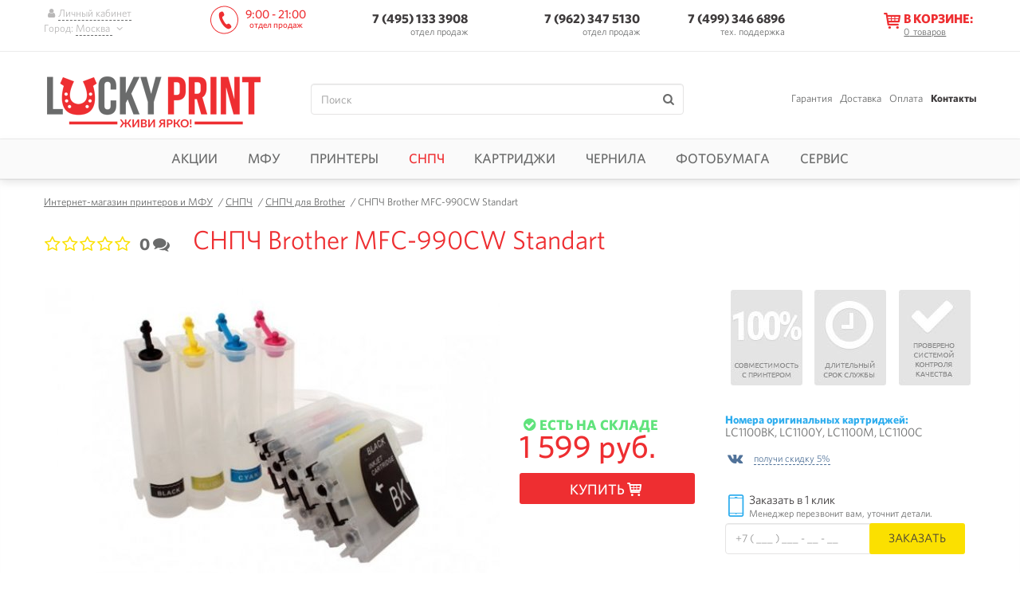

--- FILE ---
content_type: text/html; charset=utf-8
request_url: https://lucky-print.biz/snpch-brother/mfc-990cw.html
body_size: 12605
content:
<!DOCTYPE html><html lang="ru"><head><meta name="robots" content="index,follow"><meta http-equiv="Content-Type" content="text/html; charset=utf-8"><title>Купить СНПЧ Brother MFC-990CW Standart для принтера по низкой цене в Москве</title><meta name="description" content="Заказать и купить СНПЧ Brother MFC-990CW Standart (система непрерывной подачи чернил) недорого - цена в интернет магазине с доставкой ⛟ по Москве от Lucky Print."/><meta name="viewport" content="width=device-width, initial-scale=1.0"/><meta name="google-site-verification" content="IKCgIOo55QgsL599609fKwecmclNIucE-w0cjri0KJg"/><meta name="google-site-verification" content="wvVxL5nQNtkluD81LBXipkhy3CpXuClm7Cn3PryKm0Q"/><meta name="google-site-verification" content="4TkS1KrEyQqpPjwq3FTGBN0WLBkAcU4yVEzJ4v7ouEc"/><meta name="google-site-verification" content="mvbSOuK2HCvngnfR8EYQUqnlKt8EvQD8wmLkGTIm2tU"/><meta name="yandex-verification" content="4ce66acc9e4395a9"/><meta name="yandex-verification" content="7f20aec4ad3fba78"/><meta http-equiv="Cache-control" content="no-cache"><meta http-equiv="Expires" content="0"><meta property="og:type" content="product" /><meta property="og:image" content="https://lucky-print.biz/img/shop/1165/IMG_0152.jpg?q=100" /><meta property="og:title" content="Купить СНПЧ Brother MFC-990CW Standart для принтера по низкой цене в Москве" /><meta property="og:url" content="https://lucky-print.biz" /><meta property="og:description" content="Заказать и купить СНПЧ Brother MFC-990CW Standart (система непрерывной подачи чернил) недорого - цена в интернет магазине с доставкой ⛟ по Москве от Lucky Print." /><meta property="og:locale" content="ru_RU" /><link rel="manifest" href="/manifest.json"><meta name="theme-color" content="#ee2e31"><link rel="stylesheet" type="text/css" media="all" href="/cash/css/3942a3dabbb4ca61465b51b3d3ccfe57.css?version=1729599828"/><script type="text/javascript"> (function(){ var script = document.createElement('script'); script.async = true; script.src = '//static.criteo.net/js/ld/ld.js'; script.onload = function(){ window.criteo_q = window.criteo_q || []; window.criteo_q.push([{"event":"setAccount","account":"44766"},{"event":"setEmail","email":""},{"event":"setSiteType","type":"d"},{"event":"viewItem","item":"1165"}]); }; document.addEventListener("DOMContentLoaded", function() { document.body.appendChild(script); }); })(); </script><meta name="interkassa-verification" content="dfd79850050038fa2c7d109c2db53709" /><script> function getCookie(name) { var matches = document.cookie.match(new RegExp( "(?:^|; )" + name.replace(/([\.$?*|{}\(\)\[\]\\\/\+^])/g, '\\$1') + "=([^;]*)" )); return matches ? decodeURIComponent(matches[1]) : undefined } function setCookie(name, value, props) { props = props || {}; var exp = props.expires; if (typeof exp == "number" && exp) { var d = new Date(); d.setTime(d.getTime() + exp * 1000); exp = props.expires = d } if (exp && exp.toUTCString) { props.expires = exp.toUTCString() } value = encodeURIComponent(value); var updatedCookie = name + "=" + value; for (var propName in props) { updatedCookie += "; " + propName; var propValue = props[propName]; if (propValue !== true) { updatedCookie += "=" + propValue } } document.cookie = updatedCookie } function deleteCookie(name) { setCookie(name, null, {expires: -1}) } function getProductInBasket() { let basket = getCookie('basket'), productId = []; try { if ('undefined' == typeof basket) { throw new Error(); } basket = JSON.parse(basket); if ('undefined' == typeof basket['data'] || [] === basket['data'] || '' === basket['data']) { throw new Error(); } for (let i in basket['data']) { if ('shop_products' !== basket['data'][i]['group'] || 'undefined' == typeof basket['data'][i]['id']) { continue; } productId.push(+basket['data'][i]['id']); } } catch (e) { return []; } return productId; } </script><script> var rrPartnerId = "5f3b83fc97a5253548c2148d"; var rrApi = {}; var rrApiOnReady = rrApiOnReady || []; rrApi.addToBasket = rrApi.order = rrApi.categoryView = rrApi.view = rrApi.recomMouseDown = rrApi.recomAddToCart = function() {}; (function(d) { var ref = d.getElementsByTagName('script')[0]; var apiJs, apiJsId = 'rrApi-jssdk'; if (d.getElementById(apiJsId)) return; apiJs = d.createElement('script'); apiJs.id = apiJsId; apiJs.async = true; apiJs.src = "https://cdn.retailrocket.ru/content/javascript/tracking.js"; ref.parentNode.insertBefore(apiJs, ref); }(document)); </script><script>(window["rrApiOnReady"] = window["rrApiOnReady"] || []).push(function() { try{ rrApi.view(1165, {"stockId":"1"}); } catch(e) {} });</script><script> function rrAddToBasket(productId, quantity, element) { $(element).attr('data-product_id', productId).attr('data-open_popup', 1); setNumberProductsInBasket(element, '+' + quantity); } function rrAddToCompare(productId) { addToCompare(productId); } </script></head><body data-google_analytics_id="UA-47582004-1" data-mask="+7 (999) 999-99-99" data-currency="RUB" data-module_name="product"><div id="ecommerce_script"><script id="ecommerce_script"> // window.dataLayer = []; window.dataLayer = window.dataLayer || []; window.dataLayer.push ({"currencyCode":"RUB","detail":{"products":[{"id":"1165","name":"\u0421\u041d\u041f\u0427 Brother MFC-990CW Standart","price":"1599","brand":"Lucky Print","category":"\u0421\u041d\u041f\u0427 \u0434\u043b\u044f Brother"}]}}); </script></div><div id="google_gtag"><script async src='https://www.googletagmanager.com/gtag/js?id=UA-47582004-1'></script><script type='text/javascript'> window.dataLayer = window.dataLayer || []; function gtag() { dataLayer.push(arguments); } gtag('js', new Date()); gtag('config', 'UA-47582004-1');gtag('config', 'AW-960158752'); </script></div><script>(function(w,d,s,l,i){w[l]=w[l]||[];w[l].push({'gtm.start': new Date().getTime(),event:'gtm.js'});var f=d.getElementsByTagName(s)[0], j=d.createElement(s),dl=l!='dataLayer'?'&l='+l:'';j.async=true;j.src= 'https://www.googletagmanager.com/gtm.js?id='+i+dl;f.parentNode.insertBefore(j,f); })(window,document,'script','dataLayer','GTM-KMMVJ99'); </script><noscript><iframe src="https://www.googletagmanager.com/ns.html?id=GTM-KMMVJ99" height="0" width="0" style="display:none;visibility:hidden"></iframe></noscript><script type="text/javascript"> (function (w, p) { var a, s; (w[p] = w[p] || []).push({ counter_id: 429665844 }); a = document.createElement('script'); a.type = 'text/javascript'; a.async = true; a.src = ('https:' == document.location.protocol ? 'https://' : 'http://') + 'autocontext.begun.ru/analytics.js'; s = document.getElementsByTagName('script')[0]; s.parentNode.insertBefore(a, s); })(window, 'begun_analytics_params'); </script><div id="main" class=""><header><div class="fixed-head navbar-fixed-top" data-fixed_head><div class="wrap"><div class="holder"><noindex><div class="login-holder"><a href="javascript:void(0);" onclick="showAuthorization(this)" rel="nofollow" data-title="Вход в личный кабинет"><i class="icon-user"></i><span>Личный кабинет</span></a><div class="city">Город: <a href="javascript:void(0);" onclick="showCity(this)" rel="nofollow"><span class="city_name"> Москва </span><i class="icon-down"></i></a></div><div class="city_mobile dropdown"><button class="btn btn-default dropdown-toggle" type="button" id="696caeb0334fd" data-toggle="dropdown" aria-haspopup="true" aria-expanded="true"> Город : Москва <span class="caret"></span></button><ul class="dropdown-menu" aria-labelledby="696caeb0334fd"><li><a data-shop_country_region_id="195" href="javascript:void(0);" rel="nofollow"> Москва </a></li><li><a data-shop_country_region_id="230" href="javascript:void(0);" rel="nofollow"> Санкт-Петербург </a></li><li><a data-shop_country_region_id="200" href="javascript:void(0);" rel="nofollow"> Новосибирск </a></li><li><a data-shop_country_region_id="176" href="javascript:void(0);" rel="nofollow"> Краснодар </a></li><li><a data-shop_country_region_id="233" href="javascript:void(0);" rel="nofollow"> Екатеринбург </a></li><li><a data-shop_country_region_id="196" href="javascript:void(0);" rel="nofollow"> Нижний Новгород </a></li><li><a data-shop_country_region_id="225" href="javascript:void(0);" rel="nofollow"> Ростов-на-Дону </a></li><li><a data-shop_country_region_id="229" href="javascript:void(0);" rel="nofollow"> Самара </a></li><li><a data-shop_country_region_id="213" href="javascript:void(0);" rel="nofollow"> Уфа </a></li></ul></div></div></noindex><div class="phone-holder" data-phone_numbers_hash="b4b382ff40fe53cd91cbe3797a5286ee"><div class="work-time logo-replace">9:00 - 21:00 <small>отдел продаж</small></div><div class="visible phone tel_holder zi_1040 c_pointer"><a href="tel:+7 495 133-39-08" class=" comagic_phone"> 7 (495) 133 3908 </a><span class=""> отдел продаж</span><div class="tel_drop"></div></div><div class="drop-phone"><div class="phone"><a href="tel:79623475130"> 7 (962) 347 5130</a><span class=""> отдел продаж</span></div><div id="third_group" class="phone tel_holder zi_1040 c_pointer"><a href="tel:74993466896"> 7 (499) 346 6896</a><span class="con-cog"> тех. поддержка </span><div class="tel_drop"></div></div><div class="work-time">10:00 - 19:00 <small>отдел продаж</small></div></div></div></div><div class="basket-holder" data-bind_ajax="0" data-bind_ajax_url="/index/view_mini_basket" data-bind_ajax_type="get" data-bind_ajax_after_url="/application/ajax/A_Basket.php;/application/ajax/A_CountryRegion.php;/transport-company/set_transport_company;/delivery/set_delivery;/delivery/set_cost"><a href="javascript:void(0)" ><i class="icon-basket"></i><span class="text"><span>В корзине:</span><small><b>0</b><em> &nbsp;товаров</em></small></span></a></div><div class="navbar-toggle"><span class="icon-bar"></span><span class="icon-bar"></span><span class="icon-bar"></span></div></div><div class="change-location" id="change-location"></div></div><div class="clearfix main-block"><div class="wrap"><div class="logo"><a id="img_logo" href="/" title="интернет-магазин Lucky Print" data-toggle="tooltip"><img alt="Lucky Print - Москва" title="" src='/images/logoru.png'/></a></div><div class="search"><form action="/" class="form-search" method="get" data-bind_validation_engine><fieldset><input id="field_search" name="s" class="form-control validate[required]" type="text" value="" placeholder="Поиск"><input id="submit_field_search" type="submit" class="no-style" value=""><label for="submit_field_search" class="icon-search"></label></fieldset></form></div><ul class="info-menu"><li><span class="linkrep" title="/garantiya.html">Гарантия</span></li><li><span class="linkrep" title="/dostavka-i-oplata.html">Доставка</span></li><li><span class="linkrep" title="/payment.html">Оплата</span></li><li><span class="active country_region_city_user linkrep" title="/kontakty.html">Контакты</span></li></ul></div></div></header><nav class="unvisible" ><ul class="navigation wrap"><li class="target-hover-delay" data-lazy_load_hover="0"><a href="javascript:void(0);" class="">Акции<i class="icon-plus"></i><i class="icon-minus"></i></a><div class="drop-nav td_opacity tr-hover-delay children-hover-delay"><div class="block-nav"><ul><li><a href="/aktsii" class="icon-ar-small-right">Акции</a></li><li><a href="/tovary-so-skidkoy" class="icon-ar-small-right">Товары со скидкой</a></li><li><a href="/hity-prodazh" class="icon-ar-small-right">Хиты продаж</a></li><li><a href="/club-lucky-print.html" class="icon-ar-small-right">Бонусная программа</a></li><li><a href="/outlet" class="icon-ar-small-right">Уценка</a></li></ul></div></div></li><li class="target-hover-delay" data-lazy_load_hover="0"><a href="javascript:void(0);" class="">МФУ<i class="icon-plus"></i><i class="icon-minus"></i></a><div class="drop-nav td_opacity tr-hover-delay children-hover-delay"><div class="block-nav"><ul><li class="caption "><a href="/mnogofunktsionalnyye-ustroystva" class="icon-ar-small-right">Многофункциональные устройства с СНПЧ</a></li><li><a href="/mfu-epson" class="icon-ar-small-right">МФУ Epson</a></li><li><a href="/mfu-canon" class="icon-ar-small-right">МФУ Canon</a></li><li><a href="/mfu-hp" class="icon-ar-small-right">МФУ HP</a></li><li><a href="/mfu-brother" class="icon-ar-small-right">МФУ Brother</a></li></ul></div><div class="block-nav"><ul><li class="caption "><a href="/fabrika-pechati-epson" class="icon-ar-small-right">Фабрика печати Epson</a></li><li class="caption "><a href="/mfu-cc" class="icon-ar-small-right">МФУ с картриджами</a></li></ul></div><div class="banner-nav c_pointer"><span title="/?s=4150" class="linkrep"><img src="/images/preload2_1.gif" data-src="/img/shop_cat/mfu-ru-min.png?w=322" alt="изображение МФУ"></span></div></div></li><li class="target-hover-delay" data-lazy_load_hover="0"><a href="javascript:void(0);" class="">Принтеры<i class="icon-plus"></i><i class="icon-minus"></i></a><div class="drop-nav td_opacity tr-hover-delay children-hover-delay"><div class="block-nav"><ul><li class="caption "><a href="/printer" class="icon-ar-small-right">Струйные принтеры с СНПЧ и ПЗК</a></li><li><a href="/printer-epson" class="icon-ar-small-right">Принтеры Epson</a></li><li><a href="/printer-canon" class="icon-ar-small-right">Принтеры Canon</a></li><li><a href="/printer-hp" class="icon-ar-small-right">Принтеры HP</a></li></ul></div><div class="block-nav"><ul><li class="caption "><a href="/fotoprinter" class="icon-ar-small-right">Фотопринтеры</a></li><li class="caption "><a href="/printer-dlya-doma" class="icon-ar-small-right">Домашние принтеры</a></li></ul></div><div class="banner-nav c_pointer"><span title="/mnogofunktsionalnyye-ustroystva" class="linkrep"><img src="/images/preload2_1.gif" data-src="/img/shop_cat/printer-ru-min.png?w=322" alt="изображение Принтеры"></span></div></div></li><li class="target-hover-delay" data-lazy_load_hover="0"><a href="javascript:void(0);" class="clr_red_lucky">СНПЧ<i class="icon-plus"></i><i class="icon-minus"></i></a><div class="drop-nav td_opacity tr-hover-delay children-hover-delay"><div class="block-nav"><ul><li class="caption "><a href="/snpch" class="icon-ar-small-right">СНПЧ</a></li><li><a href="/snpch-epson" class="icon-ar-small-right">СНПЧ для Epson</a></li><li><a href="/snpch-canon" class="icon-ar-small-right">СНПЧ для Canon</a></li><li><a href="/snpch-hp" class="icon-ar-small-right">СНПЧ для HP</a></li><li><a href="/snpch-brother" class="icon-ar-small-right">СНПЧ для Brother</a></li></ul></div><div class="block-nav"><ul><li class="caption "><a href="/snpch-standart" class="icon-ar-small-right">СНПЧ Standart</a></li><li class="caption "><a href="/snpch-hightech" class="icon-ar-small-right">СНПЧ Hightech</a></li><li class="caption "><a href="/snpch-kingsize" class="icon-ar-small-right">СНПЧ Kingsize</a></li><li class="caption "><a href="/bsnpch" class="icon-ar-small-right">Бесконтактные СНПЧ</a></li></ul></div><div class="banner-nav c_pointer"><span title="/novosti/ustanovka-snpch-for-free.html" class="linkrep"><img src="/images/preload2_1.gif" data-src="/img/shop_cat/ciss-ru-min.png?w=322" alt="изображение СНПЧ"></span></div></div></li><li class="target-hover-delay" data-lazy_load_hover="0"><a href="javascript:void(0);" class="">Картриджи<i class="icon-plus"></i><i class="icon-minus"></i></a><div class="drop-nav td_opacity tr-hover-delay children-hover-delay"><div class="block-nav"><ul><li class="caption "><a href="/perezapravlyayemyye-kartirdzhi" class="icon-ar-small-right">ПЗК для принтеров и МФУ</a></li><li><a href="/pzk-hp" class="icon-ar-small-right">ПЗК для HP</a></li><li><a href="/pzk-brother" class="icon-ar-small-right">ПЗК для Brother</a></li><li><a href="/pzk-canon" class="icon-ar-small-right">ПЗК для Canon</a></li><li><a href="/pzk-epson" class="icon-ar-small-right">ПЗК для Epson</a></li></ul></div><div class="block-nav"><ul><li class="caption "><a href="/sovmestymye-kartrydzhy" class="icon-ar-small-right">Совместимые картриджи</a></li><li class="caption "><a href="/termotransfernaya-lenta" class="icon-ar-small-right">Термотрансферные ленты</a></li></ul></div></div></li><li class="target-hover-delay" data-lazy_load_hover="0"><a href="javascript:void(0);" class="">Чернила<i class="icon-plus"></i><i class="icon-minus"></i></a><div class="drop-nav td_opacity tr-hover-delay children-hover-delay"><div class="block-nav"><ul><li class="caption "><a href="/chernila" class="icon-ar-small-right">Чернила</a></li><li><a href="/foto-chernila" class="icon-ar-small-right">Чернила для фотопечати (водорастворимые)</a></li><li><a href="/pigmentnyye-chernila" class="icon-ar-small-right">Пигментные</a></li><li><a href="/lightfast-ink" class="icon-ar-small-right">Светостойкие</a></li></ul></div><div class="block-nav"><ul><li class="caption "><a href="/originalnyye-chernila-epson" class="icon-ar-small-right">Оригинальные чернила Epson</a></li><li class="caption "><a href="/chernila-epson-l" class="icon-ar-small-right">Чернила для Epson L серии</a></li><li class="caption "><a href="/chernila-sale" class="icon-ar-small-right">Распродажа чернил</a></li></ul></div><div class="banner-nav c_pointer"><span title="/lightfast-ink?filter=11450" class="linkrep"><img src="/images/preload2_1.gif" data-src="/img/shop_cat/ink-ru-min.png?w=322" alt="изображение Чернила"></span></div></div></li><li class="target-hover-delay" data-lazy_load_hover="0"><a href="javascript:void(0);" class="">Фотобумага<i class="icon-plus"></i><i class="icon-minus"></i></a><div class="drop-nav td_opacity tr-hover-delay children-hover-delay"><div class="block-nav"><ul><li class="caption "><a href="/fotobumaga" class="icon-ar-small-right">Фотобумага</a></li><li><a href="/matovaya-fotobumaga" class="icon-ar-small-right">Матовая</a></li><li><a href="/glyantsevaya-fotobumaga" class="icon-ar-small-right">Глянцевая</a></li><li><a href="/sublimacionnaya-fotobumaga" class="icon-ar-small-right">Сублимационная</a></li><li><a href="/magnetic-fotobumaga" class="icon-ar-small-right">Магнитная</a></li></ul></div><div class="block-nav"><ul><li class="caption "><a href="/ofisnaya-bumaga" class="icon-ar-small-right">Офисная бумага</a></li><li class="caption "><a href="/fotobumaga-a4" class="icon-ar-small-right">Формат A4</a></li><li class="caption "><a href="/fotobumaga-10-na-15" class="icon-ar-small-right">Формат 10х15</a></li><li class="caption "><a href="/fotobumaga-a3" class="icon-ar-small-right">Формат А3</a></li></ul></div><div class="banner-nav c_pointer"><span title="/fotobumaga" class="linkrep"><img src="/images/preload2_1.gif" data-src="/img/shop_cat/paper-ru-min.png?w=322" alt="изображение Фотобумага"></span></div></div></li><li class="target-hover-delay" data-lazy_load_hover="0"><a href="javascript:void(0);" class="">Сервис<i class="icon-plus"></i><i class="icon-minus"></i></a><div class="drop-nav td_opacity tr-hover-delay children-hover-delay"><div class="block-nav"><ul><li class="caption "><a href="/servisnyy-tsentr" class="icon-ar-small-right">Сервисный центр</a></li><li><a href="/obratnaya-svyaz.html" class="icon-ar-small-right">Контроль качества</a></li><li><a href="/instruktsii" class="icon-ar-small-right">Инструкции</a></li><li><a href="/garantiya.html" class="icon-ar-small-right">Условия гарантии</a></li><li><a href="/profili.html" class="icon-ar-small-right">Цветопрофили для чернил</a></li><li><a href="/servis" class="icon-ar-small-right">Состояние устройства</a></li><li class="caption сomponent"><a href="/komplektuyushchiye" class="icon-ar-small-right">Комплектующие</a></li><li><a href="/cables" class="icon-ar-small-right">USB-шнуры</a></li><li><a href="/promyvochnaya-zhidkost" class="icon-ar-small-right">Промывочная жидкость</a></li><li><a href="/absorbers" class="icon-ar-small-right">Абсорберы</a></li></ul></div><div class="block-nav"><ul><li class="caption chipless_key"><a href="javascript:void(0);" class="icon-ar-small-right">Ключи активации бесчиповых прошивок</a></li><li><a href="/chipless-keys/workforce" class="icon-ar-small-right">WorkForce Series</a></li><li><a href="/chipless-keys/xp" class="icon-ar-small-right">XP Series</a></li><li><a href="/chipless-keys/sc-p" class="icon-ar-small-right">SC-P Series</a></li><li><a href="/chipless-keys/ep" class="icon-ar-small-right">EP Series</a></li><li class="caption wic"><a href="javascript:void(0);" class="icon-ar-small-right">Коды сброса</a></li><li><a href="/wic/epson" class="icon-ar-small-right">Коды сброса Epson</a></li><li class="caption "><a href="/additional-services" class="icon-ar-small-right">Услуги</a></li></ul></div><div class="banner-nav c_pointer"><span title="/servisnyy-tsentr/skidka-za-diagnostiku.html" class="linkrep"><img src="/images/preload2_1.gif" data-src="/img/shop_cat/service-ru-min.png?w=322" alt="изображение Сервис"></span></div></div></li></ul></nav><div id="wrapper" data-shop_product_id="1165" data-bind_gtag_view_item data-shop_product_name="СНПЧ Brother MFC-990CW Standart" data-shop_cat_name="СНПЧ для Brother" data-shop_product_price="1599" data-shop_product_producer="Lucky Print"><div id="page-product" class="wrap"><div class="breadcrumbs"><a href="https://lucky-print.biz"><span>Интернет-магазин принтеров и МФУ</span></a> &nbsp;&nbsp;/&nbsp;<a href="https://lucky-print.biz/snpch"><span>СНПЧ</span></a> &nbsp;&nbsp;/&nbsp;<a href="https://lucky-print.biz/snpch-brother"><span>СНПЧ для Brother</span></a> &nbsp;&nbsp;/&nbsp;<span>СНПЧ Brother MFC-990CW Standart</span></div><div class="rating_holder"><div class="rating"><p class="full unmove"><label class="icon-star-empty"><input type="radio" value="1" name="rating" class="validate[required] radio">1 </label><label class="icon-star-empty"><input type="radio" value="2" name="rating" class="validate[required] radio">2 </label><label class="icon-star-empty"><input type="radio" value="3" name="rating" class="validate[required] radio">3 </label><label class="icon-star-empty"><input type="radio" value="4" name="rating" class="validate[required] radio">4 </label><label class="icon-star-empty"><input type="radio" value="5" name="rating" class="validate[required] radio">5 </label></p></div><span data-href="#product_reviews" class="reviews_counter c_pointer linkrep" title="отзывы о СНПЧ Brother MFC-990CW Standart" data-bind_tooltips><span>0</span><i class="icon-chat"></i></span></div><div class="product_card_main"><h1>СНПЧ Brother MFC-990CW Standart</h1><div id="text-content-start" class="p_absolute b_m100prcnt"><div class="seo-holder clearfix"><h2>Качественные достоинства</h2><p align="justify"><span style="margin-left: 50px;">С нашей системой НПЧ вы будете работать, просто наслаждаясь яркими и реалистичными фото, не думая об экономии. Пользуясь этой разработкой, вы сможете контролировать остаток красок, ведь камера с ними располагается рядом, а не внутри, что создает дополнительную практичность в распечатке. Что касается воспроизведения файлов, то уровень его качества не вызовет ни малейших претензий. </span></p><h3>Особенности структуры и работы СНПЧ Brother MFC-990cw</h3><p align="justify"><span style="margin-left: 50px;">Указанный механизм, созданный по типу Standart, обладает универсальными контейнерами-донорами для краски. Он обеспечивает подачу чернильных красок из этих разноцветных баночек до воздушной камеры по специальному наружному переливу. Подобное внутреннее устройство создает высокое давление на всю систему. СНПЧ для <a title="Brother MFC-990CW" href="../mfu-brother/mfc-990cw.html">Brother MFC-990CW</a> данного типа можно поставить на любой большой или <a href="../kompaktnyy-printer">маленький принтер</a>.</span></p><p align="justify"><span style="margin-left: 50px;">Печатать файлы качественно и выгодно - с прямой подачей краски от компании &laquo;Лаки-Принт&raquo; это реальность!</span></p></div></div></div><div class="product-holder"><div class="product-images"><div class="main_img_holder"><div class="product_main_img big_image_opener" itemscope itemtype="http://schema.org/ImageObject"><meta itemprop="name" content="изображение СНПЧ Brother MFC-990CW Standart"><meta itemprop="description" content="изображение СНПЧ Brother MFC-990CW Standart"><img class="preview-big-img" itemprop="contentUrl" src="/img/shop/1165/w-570/IMG_0152.jpg" alt="изображение СНПЧ Brother MFC-990CW Standart" title="фото СНПЧ Brother MFC-990CW Standart" data-toggle="tooltip"></div></div><div id="sliderImagesNav" class="owl-nav slider-images-nav"></div><div class="icons_holder"></div></div><div class="product-block in_stock"><div class="table"><div class="main-info"><div class="complection"></div><div class="product_status"><span><span class="icon-ok-circled c_green" data-availability_value="available">Есть на складе</span></span></div><div class="price-holder"><span>1 599 руб.</span><button data-product_id="1165" data-shop_goods_id="" data-show_popover="1" data-button_buy="1165" data-services_id="" data-open_popup="1" data-button_replace_text_in_cart="1" onclick="ecomm_push({type:'add', list:'Просмотр товара', id:'1165'}); rrAddToBasket('1165', 1, this);" onmousedown="try { rrApi.addToBasket(1165,{stockId:'1'}) } catch(e) {}" class="button btn-buy btn-effect popup_basket_opener" title=""><i class="text">Купить</i><i class="icon-basket"></i><i class="icon-ok-circled"></i></button></div></div><div class="add-info"><ul class="icons-product"><li><img alt="совместимость с принтером" title="" data-src='/images/icons-product/ru/100.jpg?w=90' src='/images/preload2_1.gif' data-bind_lazy_load width='90'/></li><li><img alt="длительный срок службы" title="" data-src='/images/icons-product/ru/time.jpg?w=90' src='/images/preload2_1.gif' data-bind_lazy_load width='90'/></li><li><img alt="проверено системой контроля качества" title="" data-src='/images/icons-product/ru/check.jpg?w=90' src='/images/preload2_1.gif' data-bind_lazy_load width='90'/></li></ul><div class="cartrige_numbers"><b>Номера оригинальных картриджей:</b><p>LC1100BK, LC1100Y, LC1100M, LC1100C</p></div><ul class="add_offers"><li onclick="showProductOption(this)" data-description="Подпишитесь на официальную группу <a target='_blank' class='linkrep link_style' title='https://vk.com/luckyprint'>LUCKY PRINT</a>Вконтакте и получите промокод с 5% скидкой на продукцию компании." class="discount_vk icon-vkontakte"><span>получи скидку 5%</span></li></ul><div class="buy_on_click"><form id="shop_order_quick" method="post" data-bind_cleaning data-bind_validation_engine><input type="hidden" name="action" value="quick_order"/><input type="hidden" name="shop_product_id" value="1165"/><fieldset><i class="icon-mobile"></i><p><span>Заказать в 1 клик</span><small>Менеджер перезвонит вам, уточнит детали.</small></p><div class="row"><input type="tel" name="phone" placeholder="+7 ( ___ ) ___ - __ - __" data-bind_form_auto_complete class="validate[required,custom[phone_ru]] form-control popup_thanks_opener" data-bind_mask data-mask="+7 (999) 999-99-99" value=""><button type="button" onmousedown="try { rrApi.addToBasket(1165,{stockId:'1'}) } catch(e) {}" class="btn-effect button">Заказать</button></div></fieldset></form></div></div></div></div></div><div class="main-container"><div class="clearfix product-info"><ul class="product-info-tabs nav nav-tabs owl-carousel" id="slider-tabs"><li class="item active"><a href="#info_tab_characteristics" data-toggle="tab" class="characteristics w_auto" data-bind_dynamic_url>Характеристики</a></li><li class="item"><a href="#info_tab_description" data-toggle="tab" class="description w_auto" data-bind_dynamic_url>Описание</a></li><li class="item"><a href="#info_tab_delivery" data-toggle="tab" class="delivery w_auto" data-bind_dynamic_url data-load-url="/groups/transport_companies.html"> Доставка</a></li><li class="item"><a href="#info_tab_payment" data-toggle="tab" class="payment w_auto" data-bind_dynamic_url data-load-url="/groups/payment.html">Оплата</a></li><li class="item"><a href="#product_reviews" data-toggle="tab" class="help w_auto" data-bind_dynamic_url> Отзывы (0 )</a></li></ul><div class="tab-content"><div class="tab-pane fade active in" id="info_tab_characteristics"><div class="table" data-bind_spoiler data-max_visible_items="10"><div class="table-row"><div data-toggle="collapse" data-target="#characteristic_parent_id-175">Основные характеристики<i class="icon-ar-down"></i></div></div><div id="characteristic_parent_id-175" class="collapse"><div class="table-row"><div>Производитель </div><div>Lucky Print</div></div><div class="table-row"><div>Совместимость с картриджами </div><div>LC1100BK, LC1100Y, LC1100M, LC1100C</div></div><div class="table-row"><div>Количество цветов </div><div>4</div></div><div class="table-row"><div>Срок гарантии на СНПЧ </div><div>12 месяцев</div></div><div class="table-row"><div>Серия </div><div>MFC</div></div><div class="table-row"><div>Модель </div><div>990CW</div></div></div><div class="table-row"><div data-toggle="collapse" data-target="#characteristic_parent_id-185">Характеристики расходных материалов<i class="icon-ar-down"></i></div></div><div id="characteristic_parent_id-185" class="collapse"><div class="table-row"><div>Объем донора СНПЧ, мл </div><div>100</div></div><div class="table-row"><div>Рекомендуемые чернила </div><div>фоточернила Lucky Print (Южная Корея)</div></div><div class="table-row"><div>Совместимость с ПУ </div><div>Полная</div></div><div class="table-row"><div>Комплект состоит из: </div><div>- внешних емкостей (объем емкости 100 мл, конструкция гарантирует защиту от трещин); <br><br /> - силиконового шлейфа с удобным креплением; <br><br /> - специальных картриджей (легкий вес картриджей увеличивает срок службы печатающей головки и каретки); <br><br /> - усовершенствованного чипа; <br><br /> - подробной инструкции по установке и эксплуатации СНПЧ; <br><br /> - всего необходимого для установки (шприцы, перчатки, салфетки и т.д.) <br></div></div><div class="table-row"><div>Тип СНПЧ </div><div>Standart</div></div><div class="table-row"><div>Страна-производитель СНПЧ/ПЗК </div><div>Lucky Print (Китай)</div></div></div><div class="table-row"><div data-toggle="collapse" data-target="#characteristic_parent_id-184">Габариты<i class="icon-ar-down"></i></div></div><div id="characteristic_parent_id-184" class="collapse"><div class="table-row"><div>Вес с упаковкой (брутто) (кг) </div><div>0,52</div></div></div></div></div><div class="tab-pane fade" id="info_tab_description" data-text-content-finish></div><div class="tab-pane fade" id="info_tab_help"></div><div class="tab-pane fade" id="info_tab_delivery"></div><div class="tab-pane fade" id="info_tab_payment"></div><div class="tab-pane fade" id="product_reviews"><div class="feedback-holder" id="feedback"><div class="headline"><h2>Отзывы СНПЧ Brother MFC-990CW Standart</h2></div><div class="feedback-form visible_part clearfix"><form action="" method="post" data-bind_cleaning data-bind_validation_engine><input type="hidden" name="action" value="add_review_product"><input type="hidden" name="shop_product_pid" value="1165"><input type="hidden" name="reviews_products_pid" value=""><input type="hidden" name="reviews_products_pid_group" value=""><fieldset><div class="user-icon img-circle"><img src="/images/user-icon.png" alt="пользователь фото"></div><div class="form_holder"><div class="rating_holder"><span>Оцените продукт</span><div class="rating"><p class="full"><label class="icon-star-empty"><input type="radio" value="1" name="rating" class="validate[required] radio">1 </label><label class="icon-star-empty"><input type="radio" value="2" name="rating" class="validate[required] radio">2 </label><label class="icon-star-empty"><input type="radio" value="3" name="rating" class="validate[required] radio">3 </label><label class="icon-star-empty"><input type="radio" value="4" name="rating" class="validate[required] radio">4 </label><label class="icon-star-empty"><input type="radio" value="5" name="rating" class="validate[required] radio">5 </label></p></div></div><div class="row separate_field"><div class="triangle_left"></div><textarea name="review" class="form-control form-control validate[required]" placeholder="Оставьте отзыв или задайте вопрос менеджеру магазина"></textarea></div><div class="row"><i class="icon-user"></i><input name="name" value="" type="text" placeholder="Ваше имя" class="form-control validate[required]"></div><div class="row"><i class="icon-mail"></i><input name="email" value="" type="text" placeholder="Ваш Email" class="form-control validate[required],custom[email]"></div><div class="row"><textarea name="dignity" class="form-control" placeholder="Достоинства модели"></textarea></div><div class="row"><textarea name="limitations" class="form-control" placeholder="Недостатки модели"></textarea></div><button type="submit" class="btn-effect button">Оставить отзыв</button></div></fieldset></form></div><div class="media-list feedback-container"></div></div></div></div><button class="btn-more" data-bind_btn_show_hide="0"><span class="icon-angles-down">Развернуть</span><span class="icon-angles-up">Свернуть</span></button></div><div class="switch_pages clearfix"><a class="btn icon-ar-left" href="/snpch-brother/dcp-145c.html">СНПЧ Brother DCP-145C Standart</a><a class="btn icon-ar-left" href="/snpch-brother/mfc-250cr.html">СНПЧ Brother MFC-250CR Standart</a></div></div></div></div><footer><div class="wrap"><div class="footer-block"><div class="logo"><span class="linkrep" title="/"><img alt="Lucky Print - Москва" title="интернет-магазин Lucky Print" data-src='/images/logo.png?w=255' src='/images/preload2_1.gif' data-bind_lazy_load width='255'/></span></div><ul class="social-btn"><li><span target="_blank" title="https://vk.com/luckyprint" class="linkrep icon-vkontakte img-circle"></span></li></ul><div class="subscribe"><strong>Подпишитесь на новости</strong><form action="" class="form-subscribe" data-bind_cleaning method="post" data-bind_validation_engine><input type="hidden" name="action" value="subscribe"><fieldset><input name="email" class="form-control validate[required,custom[email]]" type="email" placeholder="Введите ваш email здесь" data-bind_set_icon onblur = 'var regex = /^([a-zA-Z0-9_.+-])+\@(([a-zA-Z0-9-])+\.)+([a-zA-Z0-9]{2,4})+$/; if(regex.test(this.value)) { try {rrApi.setEmail(this.value,{&#34;check1&#34;:&#34;18.01.2026&#34;});}catch(e){}}'><input type="submit" class="no-style" value=""><i class="icon-ok img-circle"></i></fieldset></form><span>Мы будем присылать только интересные новости, лучшие акции и спецпредложения</span></div></div><div class="footer-col-holder"><div class="footer-col"><strong class="footer-menu-header">О компании <span class="sign"><i class="icon-plus"></i><i class="icon-minus"></i></span></strong><ul><li><a href="/o-kompanii.html" class="icon-ar-small-right">О нас</a></li><li><a href="/dostavka-i-oplata.html" class="icon-ar-small-right">Оплата и доставка</a></li><li><a href="/garantiya.html" class="icon-ar-small-right">Гарантия</a></li><li><a href="/politika-bezopasnosti.html" class="icon-ar-small-right">Политика безопасности</a></li><li><a href="/usloviya-ispolzovaniya-sayta.html" class="icon-ar-small-right">Условия использования сайта</a></li><li><a href="/politika-vozvratov.html" class="icon-ar-small-right">Политика возврата и обмена</a></li><li><a href="/club-lucky-print.html" class="icon-ar-small-right">Клуб Lucky Bonus</a></li></ul></div><div class="footer-col"><strong class="footer-menu-header">Помощь <span class="sign"><i class="icon-plus"></i><i class="icon-minus"></i></span></strong><ul><li><a href="/kontakty.html" class="icon-ar-small-right">Контакты</a></li><li><a href="/kak-ispolzovat-promokod.html" class="icon-ar-small-right">Как использовать промокод</a></li><li><a href="/obratnaya-svyaz.html" class="icon-ar-small-right">Связаться с нами</a></li><li><a href="/instruktsii" class="icon-ar-small-right">Инструкции</a></li><li><a href="/stati" class="icon-ar-small-right">Статьи</a></li><li><a href="/novosti" class="icon-ar-small-right">Новости</a></li><li><a href="/sitemap.html" class="icon-ar-small-right">Карта сайта</a></li></ul></div><div class="footer-col"><div class="work-time"> 9:00 - 21:00 <small>отдел продаж</small></div><strong class="footer-menu-header">Контакты <span class="sign"><i class="icon-plus"></i><i class="icon-minus"></i></span></strong><ul><li><p class="caption ft-adress">г. Москва , Ленинский проспект, 40, возле 9 го подъезда</p><p class="caption ft-metro">Метро : Ленинский проспект (оранжевая ветка)</p><p class="caption ft-work-time">пн-вс с 10:00 до 19:00<br></p><p class="caption ft-mail"></p></li></ul></div><div class="work-time"> 10:00 - 19:00 <small>отдел продаж</small></div><div class="credit_cards"><strong>Мы принимаем:</strong><div class="img_card"><img alt="visa" title="" data-src='/images/visa.jpg?w=79' src='/images/preload2_1.gif' data-bind_lazy_load width='79'/></div><div class="img_card"><img alt="mastercard" title="" data-src='/images/mastercard.jpg?w=79' src='/images/preload2_1.gif' data-bind_lazy_load width='79'/></div><div class="img_card"><img alt="webmoney" title="" data-src='/images/webmoney.jpg?w=79' src='/images/preload2_1.gif' data-bind_lazy_load width='79'/></div></div></div></div><div class="copyright-block"><span>Интернет-магазин ТМ Lucky-Print 2005-2026</span></div></footer><div id="fade" class="hidden"></div><div class="callback_btn infinite animated tada hidden" id="callback_btn" onclick="showCallback()"><a href="javascript:void(0);"><i class="icon-phone"></i></a><span class="f2000-pulse-ring1"></span><span class="f2000-pulse-ring2"></span></div><a href="javascript:void(0);" class="move_up" id="move_up"><i class="icon-up"></i></a></div><script src="https://ajax.googleapis.com/ajax/libs/jquery/2.2.3/jquery.min.js"></script><script src="https://maxcdn.bootstrapcdn.com/bootstrap/3.3.7/js/bootstrap.min.js" integrity="sha384-Tc5IQib027qvyjSMfHjOMaLkfuWVxZxUPnCJA7l2mCWNIpG9mGCD8wGNIcPD7Txa" crossorigin="anonymous"></script><script src="https://ajax.googleapis.com/ajax/libs/jqueryui/1.11.4/jquery-ui.min.js"></script><script type="text/javascript" defer src="/cash/js/46f7987ecff77d966f769be407d73b2b.js?version=1729599828"></script><script type="text/javascript"> window.ad_product = {"id":"1165","vendor":"Lucky Print","price":"1599","url":"https:\/\/lucky-print.biz\/snpch-brother\/mfc-990cw.html","picture":"https:\/\/lucky-print.biz\/img\/shop\/1165\/IMG_0152.jpg","name":"\u0421\u041d\u041f\u0427 Brother MFC-990CW Standart","category":"36"}; window._retag = window._retag || []; window._retag.push({ code: '9ce888443e', level: 2 }); (function () { var id = 'admitad-retag'; if (document.getElementById(id)) { return; } var s = document.createElement("script"); s.async = true; s.id = id; var r = (new Date).getDate(); s.src = (document.location.protocol == "https:" ? "https:" : "http:") + "//cdn.trmit.com/static/js/retag.min.js?r=" + r; var a = document.getElementsByTagName("script")[0]; a.parentNode.insertBefore(s, a); })() </script><div id="rontar_code"></div><script type="application/ld+json">[{"@context":"https:\/\/schema.org","@type":"Product","url":"https:\/\/lucky-print.biz\/snpch-brother\/mfc-990cw.html","category":"\u0421\u041d\u041f\u0427 \u0434\u043b\u044f Brother","image":"https:\/\/lucky-print.biz\/img\/shop\/1165\/IMG_0152.jpg","name":"\u0421\u041d\u041f\u0427 Brother MFC-990CW Standart","brand":"Lucky Print","description":"\u0417\u0430\u043a\u0430\u0437\u0430\u0442\u044c \u0438 \u043a\u0443\u043f\u0438\u0442\u044c \u0421\u041d\u041f\u0427 Brother MFC-990CW Standart (\u0441\u0438\u0441\u0442\u0435\u043c\u0430 \u043d\u0435\u043f\u0440\u0435\u0440\u044b\u0432\u043d\u043e\u0439 \u043f\u043e\u0434\u0430\u0447\u0438 \u0447\u0435\u0440\u043d\u0438\u043b) \u043d\u0435\u0434\u043e\u0440\u043e\u0433\u043e - \u0446\u0435\u043d\u0430 \u0432 \u0438\u043d\u0442\u0435\u0440\u043d\u0435\u0442 \u043c\u0430\u0433\u0430\u0437\u0438\u043d\u0435 \u0441 \u0434\u043e\u0441\u0442\u0430\u0432\u043a\u043e\u0439 \u26df \u043f\u043e \u041c\u043e\u0441\u043a\u0432\u0435 \u043e\u0442 Lucky Print.","offers":{"@type":"Offer","availability":"https:\/\/schema.org\/InStock","price":"1599","priceCurrency":"RUB","itemCondition":"https:\/\/schema.org\/NewCondition"},"isRelatedTo":[{"@context":"https:\/\/schema.org","@type":"Product","url":"https:\/\/lucky-print.biz\/glyantsevaya-fotobumaga\/lucky-print-a4-180g-50l.html","category":"\u0413\u043b\u044f\u043d\u0446\u0435\u0432\u0430\u044f","image":"https:\/\/lucky-print.biz\/img\/shop\/12068\/1glossy-a4-180g-50l-min.jpg","name":"\u0413\u043b\u044f\u043d\u0446\u0435\u0432\u0430\u044f \u0444\u043e\u0442\u043e\u0431\u0443\u043c\u0430\u0433\u0430 Lucky Print (A4, 180\u0433\/\u043c2), 50 \u043b\u0438\u0441\u0442\u043e\u0432","brand":"Lucky Print","description":"\u2714 \u0413\u043b\u044f\u043d\u0446\u0435\u0432\u0430\u044f \u0444\u043e\u0442\u043e\u0431\u0443\u043c\u0430\u0433\u0430 Lucky Print (A4, 180\u0433\/\u043c2),50\u043b\u0438\u0441\u0442\u043e\u0432 (\u0434\u043b\u044f \u043f\u0440\u0438\u043d\u0442\u0435\u0440\u0430) - \u0441\u0442\u043e\u0438\u043c\u043e\u0441\u0442\u044c \u0432 \u0438\u043d\u0442\u0435\u0440\u043d\u0435\u0442 \u043c\u0430\u0433\u0430\u0437\u0438\u043d\u0435 \u0441 \u0434\u043e\u0441\u0442\u0430\u0432\u043a\u043e\u0439 \u043f\u043e \u041c\u043e\u0441\u043a\u0432\u0435.","offers":{"@type":"Offer","availability":"https:\/\/schema.org\/InStock","price":"998","priceCurrency":"RUB","itemCondition":"https:\/\/schema.org\/NewCondition"}},{"@context":"https:\/\/schema.org","@type":"Product","url":"https:\/\/lucky-print.biz\/glyantsevaya-fotobumaga\/lucky-print-10x15-180g-100l.html","category":"\u0413\u043b\u044f\u043d\u0446\u0435\u0432\u0430\u044f","image":"https:\/\/lucky-print.biz\/img\/shop\/12067\/glyantsevaya-10x15-180g-100l-min.jpg","name":"\u0413\u043b\u044f\u043d\u0446\u0435\u0432\u0430\u044f \u0444\u043e\u0442\u043e\u0431\u0443\u043c\u0430\u0433\u0430 Lucky Print (10*15, 180\u0433\/\u043c2),100 \u043b\u0438\u0441\u0442\u043e\u0432","brand":"Lucky Print","description":"\u21aa \u2139 \u0413\u043b\u044f\u043d\u0446\u0435\u0432\u0430\u044f \u0444\u043e\u0442\u043e\u0431\u0443\u043c\u0430\u0433\u0430 Lucky Print (10*15, 180\u0433\/\u043c2),100 \u043b\u0438\u0441\u0442\u043e\u0432 (\u0434\u043b\u044f \u043f\u0440\u0438\u043d\u0442\u0435\u0440\u0430) - \u0441\u0442\u043e\u0438\u043c\u043e\u0441\u0442\u044c \u0432 \u0438\u043d\u0442\u0435\u0440\u043d\u0435\u0442 \u043c\u0430\u0433\u0430\u0437\u0438\u043d\u0435 \u0441 \u0434\u043e\u0441\u0442\u0430\u0432\u043a\u043e\u0439 \u043f\u043e \u041c\u043e\u0441\u043a\u0432\u0435.","offers":{"@type":"Offer","availability":"https:\/\/schema.org\/InStock","price":"548","priceCurrency":"RUB","itemCondition":"https:\/\/schema.org\/NewCondition"}},{"@context":"https:\/\/schema.org","@type":"Product","url":"https:\/\/lucky-print.biz\/foto-chernila\/lucky-print-dlya-brother-100ml-black.html","category":"\u0427\u0435\u0440\u043d\u0438\u043b\u0430 \u0434\u043b\u044f \u0444\u043e\u0442\u043e\u043f\u0435\u0447\u0430\u0442\u0438 (\u0432\u043e\u0434\u043e\u0440\u0430\u0441\u0442\u0432\u043e\u0440\u0438\u043c\u044b\u0435)","image":"https:\/\/lucky-print.biz\/img\/shop\/11975\/product-card_1800x1200_black.jpg","name":"\u0424\u043e\u0442\u043e-\u0447\u0435\u0440\u043d\u0438\u043b\u0430 \u0434\u043b\u044f Brother Lucky Print Black (100 ml)","brand":"Lucky Print","description":"\u21aa \u2139 \u0424\u043e\u0442\u043e-\u0447\u0435\u0440\u043d\u0438\u043b\u0430 \u0434\u043b\u044f Brother Lucky Print Black (100 ml) (\u043a\u0440\u0430\u0441\u043a\u0430) - \u0446\u0435\u043d\u0430 \u0432 \u0438\u043d\u0442\u0435\u0440\u043d\u0435\u0442 \u043c\u0430\u0433\u0430\u0437\u0438\u043d\u0435 \u0441 \u0434\u043e\u0441\u0442\u0430\u0432\u043a\u043e\u0439 \u043f\u043e \u041c\u043e\u0441\u043a\u0432\u0435.","offers":{"@type":"Offer","availability":"https:\/\/schema.org\/InStock","price":"419","priceCurrency":"RUB","itemCondition":"https:\/\/schema.org\/NewCondition"}},{"@context":"https:\/\/schema.org","@type":"Product","url":"https:\/\/lucky-print.biz\/foto-chernila\/lucky-print-dlya-brother-mfc-990.html","category":"\u0427\u0435\u0440\u043d\u0438\u043b\u0430 \u0434\u043b\u044f \u0444\u043e\u0442\u043e\u043f\u0435\u0447\u0430\u0442\u0438 (\u0432\u043e\u0434\u043e\u0440\u0430\u0441\u0442\u0432\u043e\u0440\u0438\u043c\u044b\u0435)","image":"https:\/\/lucky-print.biz\/img\/shop\/15708\/4col.jpg","name":"\u0424\u043e\u0442\u043e-\u0447\u0435\u0440\u043d\u0438\u043b\u0430 \u0434\u043b\u044f Brother MFC-990 Lucky Print (4*100 ml)","brand":"Lucky Print","description":"\u21aa \u2139 \u0424\u043e\u0442\u043e-\u0447\u0435\u0440\u043d\u0438\u043b\u0430 \u0434\u043b\u044f Brother MFC-990 Lucky Print (4*100 ml) (\u043a\u0440\u0430\u0441\u043a\u0430) - \u0441\u0442\u043e\u0438\u043c\u043e\u0441\u0442\u044c \u0432 \u0438\u043d\u0442\u0435\u0440\u043d\u0435\u0442 \u043c\u0430\u0433\u0430\u0437\u0438\u043d\u0435 \u0441 \u0434\u043e\u0441\u0442\u0430\u0432\u043a\u043e\u0439 \u043f\u043e \u041c\u043e\u0441\u043a\u0432\u0435.","offers":{"@type":"Offer","availability":"https:\/\/schema.org\/InStock","price":"1676","priceCurrency":"RUB","itemCondition":"https:\/\/schema.org\/NewCondition"}}]},{"@context":"http:\/\/schema.org","@type":"BreadcrumbList","itemListElement":[{"@type":"ListItem","position":1,"item":{"@id":"https:\/\/lucky-print.biz","name":"\u0418\u043d\u0442\u0435\u0440\u043d\u0435\u0442-\u043c\u0430\u0433\u0430\u0437\u0438\u043d \u043f\u0440\u0438\u043d\u0442\u0435\u0440\u043e\u0432 \u0438 \u041c\u0424\u0423"}},{"@type":"ListItem","position":2,"item":{"@id":"https:\/\/lucky-print.biz\/snpch","name":"\u0421\u041d\u041f\u0427"}},{"@type":"ListItem","position":3,"item":{"@id":"https:\/\/lucky-print.biz\/snpch-brother","name":"\u0421\u041d\u041f\u0427 \u0434\u043b\u044f Brother"}},{"@type":"ListItem","position":4,"item":{"@id":"https:\/\/lucky-print.biz\/snpch-brother\/mfc-990cw.html","name":"\u0421\u041d\u041f\u0427 Brother MFC-990CW Standart"}}]}]</script><script type="text/javascript">window.dataLayer = window.dataLayer || []; dataLayer.push({"event":"productDetail","CategoryId":"36","ecommerce":{"currencyCode":"RUB","detail":{"actionField":{"list":"Просмотр товара"},"products":{"name":"СНПЧ Brother MFC-990CW Standart","item_name":"СНПЧ Brother MFC-990CW Standart","id":"1165","item_id":"1165","price":1599,"brand":"Lucky Print","item_brand":"Lucky Print","category":"СНПЧ для Brother","item_category":"СНПЧ для Brother","picture":"https:\/\/lucky-print.biz\/img\/shop\/1165\/IMG_0152.jpg"}}}});</script><script type="text/javascript">window.dataLayer = window.dataLayer || []; dataLayer.push({"event":"view_item","ecommerce":{"items":[{"item_name":"СНПЧ Brother MFC-990CW Standart","item_id":"1165","price":1599,"item_brand":"Lucky Print","item_category":"СНПЧ для Brother","quantity":1}]}});</script><script> if (window.dataLayerAllData !== undefined){ Object.assign(dataLayerAllData, {"\u041f\u0440\u043e\u0441\u043c\u043e\u0442\u0440 \u0442\u043e\u0432\u0430\u0440\u0430":{"position":1,"1165":{"name":"\u0421\u041d\u041f\u0427 Brother MFC-990CW Standart","item_name":"\u0421\u041d\u041f\u0427 Brother MFC-990CW Standart","id":"1165","item_id":"1165","price":1599,"brand":"Lucky Print","item_brand":"Lucky Print","category":"\u0421\u041d\u041f\u0427 \u0434\u043b\u044f Brother","item_category":"\u0421\u041d\u041f\u0427 \u0434\u043b\u044f Brother","list":"\u041f\u0440\u043e\u0441\u043c\u043e\u0442\u0440 \u0442\u043e\u0432\u0430\u0440\u0430","position":1,"CategoryId":"36","picture":"https:\/\/lucky-print.biz\/img\/shop\/1165\/IMG_0152.jpg"}},"currencyCode":"RUB"}); } else { window.dataLayerAllData = {"\u041f\u0440\u043e\u0441\u043c\u043e\u0442\u0440 \u0442\u043e\u0432\u0430\u0440\u0430":{"position":1,"1165":{"name":"\u0421\u041d\u041f\u0427 Brother MFC-990CW Standart","item_name":"\u0421\u041d\u041f\u0427 Brother MFC-990CW Standart","id":"1165","item_id":"1165","price":1599,"brand":"Lucky Print","item_brand":"Lucky Print","category":"\u0421\u041d\u041f\u0427 \u0434\u043b\u044f Brother","item_category":"\u0421\u041d\u041f\u0427 \u0434\u043b\u044f Brother","list":"\u041f\u0440\u043e\u0441\u043c\u043e\u0442\u0440 \u0442\u043e\u0432\u0430\u0440\u0430","position":1,"CategoryId":"36","picture":"https:\/\/lucky-print.biz\/img\/shop\/1165\/IMG_0152.jpg"}},"currencyCode":"RUB"}; } </script></body></html> 